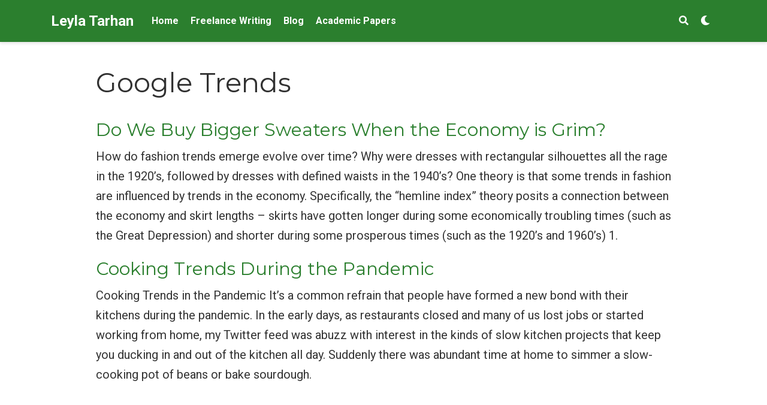

--- FILE ---
content_type: text/html; charset=UTF-8
request_url: https://lytarhan.rbind.io/categories/google-trends/
body_size: 3245
content:
<!DOCTYPE html>
<html lang="en-us">

<head>

  <meta charset="utf-8">
  <meta name="viewport" content="width=device-width, initial-scale=1">
  <meta http-equiv="X-UA-Compatible" content="IE=edge">
  <meta name="generator" content="Source Themes Academic 4.3.1">

  

  
  
  
  
  
    
    
    
  
  

  <meta name="author" content="Leyla Tarhan">

  
  
  
    
  
  <meta name="description" content="">

  
  <link rel="alternate" hreflang="en-us" href="/categories/google-trends/">

  


  

  
  
  
  <meta name="theme-color" content="#2b7f2e">
  

  
  
  
  
    
    <link rel="stylesheet" href="https://cdnjs.cloudflare.com/ajax/libs/academicons/1.8.6/css/academicons.min.css" integrity="sha256-uFVgMKfistnJAfoCUQigIl+JfUaP47GrRKjf6CTPVmw=" crossorigin="anonymous">
    <link rel="stylesheet" href="https://use.fontawesome.com/releases/v5.6.0/css/all.css" integrity="sha384-aOkxzJ5uQz7WBObEZcHvV5JvRW3TUc2rNPA7pe3AwnsUohiw1Vj2Rgx2KSOkF5+h" crossorigin="anonymous">
    <link rel="stylesheet" href="https://cdnjs.cloudflare.com/ajax/libs/fancybox/3.2.5/jquery.fancybox.min.css" integrity="sha256-ygkqlh3CYSUri3LhQxzdcm0n1EQvH2Y+U5S2idbLtxs=" crossorigin="anonymous">

    
    
    
      
    
    
      
      
        
          <link rel="stylesheet" href="https://cdnjs.cloudflare.com/ajax/libs/highlight.js/9.15.6/styles/github.min.css" crossorigin="anonymous" title="hl-light">
          <link rel="stylesheet" href="https://cdnjs.cloudflare.com/ajax/libs/highlight.js/9.15.6/styles/dracula.min.css" crossorigin="anonymous" title="hl-dark" disabled>
        
      
    

    

    

  

  
  
  <link rel="stylesheet" href="//fonts.googleapis.com/css?family=Montserrat:400,700|Roboto:400,400italic,700|Roboto+Mono">
  

  
  
  
  <link rel="stylesheet" href="/css/academic.min.0ccf75fb923a97b65d9a2c0831584819.css">

  

  
  
  

  
  <link rel="alternate" href="/categories/google-trends/index.xml" type="application/rss+xml" title="Leyla Tarhan">
  <link rel="feed" href="/categories/google-trends/index.xml" type="application/rss+xml" title="Leyla Tarhan">
  

  <link rel="manifest" href="/site.webmanifest">
  <link rel="icon" type="image/png" href="/img/icon.png">
  <link rel="apple-touch-icon" type="image/png" href="/img/icon-192.png">

  <link rel="canonical" href="/categories/google-trends/">

  
  
  
  
    
    
  
  <meta property="twitter:card" content="summary">
  
  <meta property="og:site_name" content="Leyla Tarhan">
  <meta property="og:url" content="/categories/google-trends/">
  <meta property="og:title" content="Google Trends | Leyla Tarhan">
  <meta property="og:description" content=""><meta property="og:image" content="/img/icon-192.png">
  <meta property="og:locale" content="en-us">
  
  <meta property="og:updated_time" content="2023-02-10T00:00:00&#43;00:00">
  

  


  





  <title>Google Trends | Leyla Tarhan</title>

</head>


<body id="top" data-spy="scroll" data-target="#TableOfContents" data-offset="71" >

  <aside class="search-results" id="search">
  <div class="container">
    <section class="search-header">

      <div class="row no-gutters justify-content-between mb-3">
        <div class="col-6">
          <h1>Search</h1>
        </div>
        <div class="col-6 col-search-close">
          <a class="js-search" href="#"><i class="fas fa-times-circle text-muted" aria-hidden="true"></i></a>
        </div>
      </div>

      <div id="search-box">
        
        <input name="q" id="search-query" placeholder="Search..." autocapitalize="off"
        autocomplete="off" autocorrect="off" role="textbox" spellcheck="false" type="search">
        
      </div>

    </section>
    <section class="section-search-results">

      <div id="search-hits">
        
      </div>

    </section>
  </div>
</aside>


  
<nav class="navbar navbar-light fixed-top navbar-expand-lg py-0" id="navbar-main">
  <div class="container">

    
      <a class="navbar-brand" href="/">Leyla Tarhan</a>
      
      <button type="button" class="navbar-toggler" data-toggle="collapse"
              data-target="#navbar" aria-controls="navbar" aria-expanded="false" aria-label="Toggle navigation">
        <span><i class="fas fa-bars"></i></span>
      </button>
      

    
    <div class="collapse navbar-collapse" id="navbar">

      
      
      <ul class="navbar-nav mr-auto">
        

        

        
        
        
          
        

        
        
        
        
        
        
          
          
          
            
          
          
        

        <li class="nav-item">
          <a class="nav-link " href="/#about"><span>Home</span></a>
        </li>

        
        

        

        
        
        
          
        

        
        
        
        
        
        
          
          
          
            
          
          
        

        <li class="nav-item">
          <a class="nav-link " href="/#accomplishments"><span>Freelance Writing</span></a>
        </li>

        
        

        

        
        
        
          
        

        
        
        
        
        
        
          
          
          
            
          
          
        

        <li class="nav-item">
          <a class="nav-link " href="/#posts"><span>Blog</span></a>
        </li>

        
        

        

        
        
        
          
        

        
        
        
        
        
        
          
          
          
            
          
          
        

        <li class="nav-item">
          <a class="nav-link " href="/#publications"><span>Academic Papers</span></a>
        </li>

        
        

      
      </ul>
      <ul class="navbar-nav ml-auto">
      

        

        
        <li class="nav-item">
          <a class="nav-link js-search" href="#"><i class="fas fa-search" aria-hidden="true"></i></a>
        </li>
        

        

        
        <li class="nav-item">
          <a class="nav-link js-dark-toggle" href="#"><i class="fas fa-moon" aria-hidden="true"></i></a>
        </li>
        

      </ul>

    </div>
  </div>
</nav>


  












  

  
  
  
    
  
<div class="universal-wrapper pt-3">
  <h1 itemprop="name">Google Trends</h1>

  

  
</div>



<div class="universal-wrapper">
  

  
  
  <div>
    <h2><a href="/post/oversizedtrends/">Do We Buy Bigger Sweaters When the Economy is Grim?</a></h2>
    <div class="article-style">
      
      How do fashion trends emerge evolve over time? Why were dresses with rectangular silhouettes all the rage in the 1920’s, followed by dresses with defined waists in the 1940’s? One theory is that some trends in fashion are influenced by trends in the economy. Specifically, the “hemline index” theory posits a connection between the economy and skirt lengths – skirts have gotten longer during some economically troubling times (such as the Great Depression) and shorter during some prosperous times (such as the 1920’s and 1960’s) 1.
      
    </div>
  </div>
  
  <div>
    <h2><a href="/post/cookingtrends/">Cooking Trends During the Pandemic</a></h2>
    <div class="article-style">
      
      Cooking Trends in the Pandemic It’s a common refrain that people have formed a new bond with their kitchens during the pandemic. In the early days, as restaurants closed and many of us lost jobs or started working from home, my Twitter feed was abuzz with interest in the kinds of slow kitchen projects that keep you ducking in and out of the kitchen all day. Suddenly there was abundant time at home to simmer a slow-cooking pot of beans or bake sourdough.
      
    </div>
  </div>
  

  

</div>

      

    
    

    
    
    
      <script src="https://cdnjs.cloudflare.com/ajax/libs/jquery/3.4.1/jquery.min.js" integrity="sha256-CSXorXvZcTkaix6Yvo6HppcZGetbYMGWSFlBw8HfCJo=" crossorigin="anonymous"></script>
      <script src="https://cdnjs.cloudflare.com/ajax/libs/jquery.imagesloaded/4.1.4/imagesloaded.pkgd.min.js" integrity="sha256-lqvxZrPLtfffUl2G/e7szqSvPBILGbwmsGE1MKlOi0Q=" crossorigin="anonymous"></script>
      <script src="https://cdnjs.cloudflare.com/ajax/libs/jquery.isotope/3.0.6/isotope.pkgd.min.js" integrity="sha256-CBrpuqrMhXwcLLUd5tvQ4euBHCdh7wGlDfNz8vbu/iI=" crossorigin="anonymous"></script>
      <script src="https://cdnjs.cloudflare.com/ajax/libs/fancybox/3.2.5/jquery.fancybox.min.js" integrity="sha256-X5PoE3KU5l+JcX+w09p/wHl9AzK333C4hJ2I9S5mD4M=" crossorigin="anonymous"></script>

      

      
        
        <script src="https://cdnjs.cloudflare.com/ajax/libs/highlight.js/9.15.6/highlight.min.js" integrity="sha256-aYTdUrn6Ow1DDgh5JTc3aDGnnju48y/1c8s1dgkYPQ8=" crossorigin="anonymous"></script>
        
      

      
      
    

    
    

    
    
    

    
    
    <script>hljs.initHighlightingOnLoad();</script>
    

    
    
    <script>
      const search_index_filename = "/index.json";
      const i18n = {
        'placeholder': "Search...",
        'results': "results found",
        'no_results': "No results found"
      };
      const content_type = {
        'post': "Posts",
        'project': "Projects",
        'publication' : "Publications",
        'talk' : "Talks"
        };
    </script>
    

    
    

    
    
    <script id="search-hit-fuse-template" type="text/x-template">
      <div class="search-hit" id="summary-{{key}}">
      <div class="search-hit-content">
        <div class="search-hit-name">
          <a href="{{relpermalink}}">{{title}}</a>
          <div class="article-metadata search-hit-type">{{type}}</div>
          <p class="search-hit-description">{{snippet}}</p>
        </div>
      </div>
      </div>
    </script>
    

    
    
    <script src="https://cdnjs.cloudflare.com/ajax/libs/fuse.js/3.2.1/fuse.min.js" integrity="sha256-VzgmKYmhsGNNN4Ph1kMW+BjoYJM2jV5i4IlFoeZA9XI=" crossorigin="anonymous"></script>
    <script src="https://cdnjs.cloudflare.com/ajax/libs/mark.js/8.11.1/jquery.mark.min.js" integrity="sha256-4HLtjeVgH0eIB3aZ9mLYF6E8oU5chNdjU6p6rrXpl9U=" crossorigin="anonymous"></script>
    

    
    

    
    
    
    
    
    
    
    
    
      
    
    
    
    
    <script src="/js/academic.min.9ef1b53ee2bde6c7f33b150c6ba4d452.js"></script>

    






  
  <div class="container">
    <footer class="site-footer">
  

  <p class="powered-by">
    

    Powered by the
    <a href="https://sourcethemes.com/academic/" target="_blank" rel="noopener">Academic theme</a> for
    <a href="https://gohugo.io" target="_blank" rel="noopener">Hugo</a>.

    
    <span class="float-right" aria-hidden="true">
      <a href="#" id="back_to_top">
        <span class="button_icon">
          <i class="fas fa-chevron-up fa-2x"></i>
        </span>
      </a>
    </span>
    
  </p>
</footer>

  </div>
  

  
<div id="modal" class="modal fade" role="dialog">
  <div class="modal-dialog">
    <div class="modal-content">
      <div class="modal-header">
        <h5 class="modal-title">Cite</h5>
        <button type="button" class="close" data-dismiss="modal" aria-label="Close">
          <span aria-hidden="true">&times;</span>
        </button>
      </div>
      <div class="modal-body">
        <pre><code class="tex hljs"></code></pre>
      </div>
      <div class="modal-footer">
        <a class="btn btn-outline-primary my-1 js-copy-cite" href="#" target="_blank">
          <i class="fas fa-copy"></i> Copy
        </a>
        <a class="btn btn-outline-primary my-1 js-download-cite" href="#" target="_blank">
          <i class="fas fa-download"></i> Download
        </a>
        <div id="modal-error"></div>
      </div>
    </div>
  </div>
</div>

</body>
</html>
